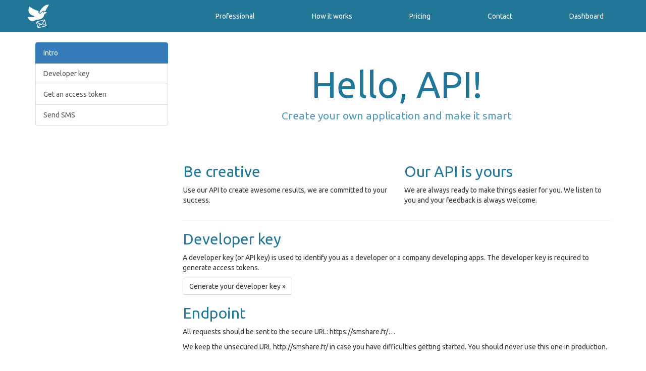

--- FILE ---
content_type: text/html;charset=UTF-8
request_url: https://prowebsms.com/doc/index.html;jsessionid=10BC37EFF6553B8343BDAF59D5CBEFD1
body_size: 6616
content:
<?xml version="1.0" encoding="UTF-8" ?>







<!DOCTYPE html>
<html lang="en">

  <head>
    <title>API documentation ⋅ smshare</title>
    
    

<meta charset="utf-8" />
<meta http-equiv="X-UA-Compatible" content="IE=edge" />
<meta name="viewport" content="width=device-width, initial-scale=1" />


<link media="screen and (min-width: 768px)" href='//fonts.googleapis.com/css?family=Ubuntu' rel='stylesheet' />

<link rel="stylesheet" href="/assets/bs3/css/bootstrap.min.css;jsessionid=CC24D5772676E863CC3312FB54922369" />
<link rel="stylesheet" href="/assets/bs3/css/main.css;jsessionid=CC24D5772676E863CC3312FB54922369"          />

<!-- HTML5 Shim and Respond.js IE8 support of HTML5 elements and media queries -->
<!-- WARNING: Respond.js doesn't work if you view the page via file:// -->
<!--[if lt IE 9]>
  <script src="https://oss.maxcdn.com/html5shiv/3.7.2/html5shiv.min.js"></script>
  <script src="https://oss.maxcdn.com/respond/1.4.2/respond.min.js"></script>
<![endif]-->

<!-- Fav and touch icons -->

                               <link rel="shortcut icon" href="/assets/ico/favicon.ico;jsessionid=CC24D5772676E863CC3312FB54922369">

<style>
h1, h2, h3, legend{
  color: #279;
}
</style>
    <link rel="stylesheet" href="/assets/bs3/css/offcanvas.css;jsessionid=CC24D5772676E863CC3312FB54922369" />
    
    <style>
    
      h2{
        color: #279;
      }
     
      @media (max-width: 767px){
        .container form.well{
          border-radius: 0;
        }
      }
    </style>
    
  </head>
  
  <body>

    





<!-- Static navbar -->
<div class="navbar of mainmenu navbar-default navbar-static-top" role="navigation">

  <div class="container">
  
    <div class="navbar-header">
        <button type="button" class="navbar-toggle collapsed" data-toggle="collapse" data-target=".navbar-collapse">
            <span class="sr-only">Toggle main menu navigation</span>
            <img alt="" src="/assets/bs3/img/nav-icon.png;jsessionid=CC24D5772676E863CC3312FB54922369" />
        </button>
        <a class="navbar-brand" href="/index.html;jsessionid=CC24D5772676E863CC3312FB54922369" style="padding: 0; padding-top: 2px;">
            <img class="logo" src='/assets/bs3/img/icon_73x82_white.png;jsessionid=CC24D5772676E863CC3312FB54922369' alt="smshare.fr" title="" />
        </a>
    </div>
    
    <div class="navbar-collapse collapse" style="height: 1px;">
       
      <ul class="nav navbar-nav navbar-right">
      
        <li>
           <a href="/professional/index.html;jsessionid=CC24D5772676E863CC3312FB54922369">Professional</a>
        </li>
        <li>
           <a href="/how-it-works/index.html;jsessionid=CC24D5772676E863CC3312FB54922369">How it works</a>
        </li>
        
        <li>
          <a href="/pricing;jsessionid=CC24D5772676E863CC3312FB54922369">Pricing</a>
        </li>
      
        <li class="">
          <a href="/contact;jsessionid=CC24D5772676E863CC3312FB54922369">Contact</a>
        </li>
        
        <li class="last">
          <a href="/dashboard/composer;jsessionid=CC24D5772676E863CC3312FB54922369">Dashboard</a>
        </li>
        
      </ul>
    </div><!--/.nav-collapse -->
    
  </div>
</div>

    








<style>
code {
    color: #25B7C7;
    background-color: #F3F3F3;
}
.panel h2{
    color: white;
}
</style>

<div class="container">
    
    <div class="row row-offcanvas row-offcanvas-left">

        <div class="col-xs-6 col-sm-3 sidebar-offcanvas" id="sidebar">
          <div class="list-group">
            <a href="#intro"         class="list-group-item active">Intro</a>
            <a href="#developer-key" class="list-group-item">Developer key</a>
            <a href="#access-token"  class="list-group-item">Get an access token</a>
            <a href="#send-sms"      class="list-group-item">Send SMS</a>
          </div>
        </div><!--/.sidebar-offcanvas-->
        
        <div id="intro" class="col-xs-12 col-sm-9">
          <p class="pull-left visible-xs">
            <button type="button" class="btn btn-primary btn-xs" data-toggle="offcanvas">+</button>
          </p>
          <div class="jumbotron">
            <h1>Hello, API!</h1>
            <p>Create your own application and make it smart</p>
          </div>
          <div class="row">
            <div class="col-xs-6 col-lg-6">
              <h2>Be creative</h2>
              <p>Use our API to create awesome results, we are committed to your success.</p>
<!--               <p><a class="btn btn-default" href="#" role="button">View details »</a></p> -->
            </div><!--/.col-xs-6.col-lg-4-->
            <div class="col-xs-6 col-lg-6">
              <h2>Our API is yours</h2>
              <p>We are always ready to make things easier for you. We listen to you and your feedback is always welcome.</p>
<!--               <p><a class="btn btn-default" href="#" role="button">View details »</a></p> -->
            </div><!--/.col-xs-6.col-lg-4-->
            
          </div><!--/row-->
        </div><!--/.col-xs-12.col-sm-9-->
        
        
        <div id="developer-key" class="col-xs-12 col-sm-9">
          <div class="row">
            <div class="col-xs-12 col-lg-12 col-sm-offset-4">
              <hr />
              <h2>Developer key</h2>
              <p>A developer key (or API key) is used to identify you as a developer or a company developing apps. The developer key is required to generate access tokens.</p>
              <p><a class="btn btn-default" href="/account/developer/index.html;jsessionid=CC24D5772676E863CC3312FB54922369" role="button">Generate your developer key »</a></p>
              
              <h2>Endpoint</h2>
              <p>All requests should be sent to the secure URL: https://smshare.fr/…</p>
              <p>We keep the unsecured URL http://smshare.fr/ in case you have difficulties getting started. You should never use this one in production.</p>
            </div><!--/.col-xs-6.col-lg-4-->
            
          </div><!--/row-->
        </div><!--/.col-xs-12.col-sm-9-->
        
        
        <div id="access-token" class="col-xs-12 col-sm-9">
          <div class="row">
            <div class="col-xs-12 col-lg-12 col-sm-offset-4">
              <hr />
              
              <div class="panel panel-primary">
                  <div class="panel-heading"><h2>Get an access token</h2></div>
                  <div class="panel-body">
                  
                  
                      <p>Each API call must be accompanied with the access token.</p>
                      <p>To generate access token, you need the login and password of the user owning the Android device.</p>
                      <p>Keep this access token secure. Save it and use it for all your requests.</p>
                      
                      <h3>URL</h3>            
                      <p>/api/v2/access-token</p>
                      
                      <h3>Method</h3>            
                      <p>POST</p>
                      
                      <h3>URL Params</h3>            
                      <p>None</p>
                      
                      <h3>Data Params</h3>            
                      <p>Send a request body containing the following fields:</p>
                      <ul>
                        <li>login</li>
                        <li>password</li>
                        <li>apiKey</li>
                        <li>appName</li>
                      </ul>
                      
                      <h3>Success Response</h3>            
                      <ul>
                        <li>Code: 200 OK</li>
                        <li>Body: <code>{"accessToken" : "123abc…"}</code></li>
                      </ul>
                      
                      <h3>Error Response</h3>            
                      <ul>
                        <li>Code: 400 BAD REQUEST</li>
                      </ul>
                      
                      <h3>Examples</h3>
                      <ul class="nav nav-tabs" style="margin-bottom: 15px;">
                        <li data-toggle="tab" role="presentation"  id="http-tab" class="active"><a href="#http">Raw HTTP</a></li>
                        <li data-toggle="tab" role="presentation"  id="php-tab"                ><a href="#php">PHP</a></li>
                        <li data-toggle="tab" role="presentation"  id="js-tab"                 ><a href="#js">Javascript</a></li>
                      </ul>
                      
                      <!-- Tab panes -->
                      <div class="tab-content">
                        <div role="tabpanel" class="tab-pane active" id="http">
                        
                            <h4>Request headers</h4>
<pre>
Content-Type: application/json
</pre>

                            <h4>Request body</h4>
<pre>
{
    "login"   : "john",
    "password": "kerry",
    "apiKey"  : "7d861ea2-ae25-4a38-b6ba-9214df02529b",
    "appName" : "myapp"
}
</pre>


                            <h4>Response body</h4>
<pre>
{
    token: "ae889ef6-586e-4e85-987d-462c90e450a5"
}
</pre>

                        </div>
                        <div role="tabpanel" class="tab-pane" id="php">
<pre>
$postData = json_encode(array(
    'login'    => "james",
    'password' => "pass1234",
    'apiKey'   => "7d861ea2-ae25-4a38-b6ba-9214df02529b",
    'appName'  => "myapp"
));

$ch = curl_init("https://smshare.fr/api/v2/access-token");
curl_setopt($ch, CURLOPT_CUSTOMREQUEST, "POST");
curl_setopt($ch, CURLOPT_POSTFIELDS, $postData);
curl_setopt($ch, CURLOPT_RETURNTRANSFER, true);

curl_setopt($ch, CURLOPT_HTTPHEADER, array('Content-Type: application/json'));
 
$reply = curl_exec($ch);

error_log("status code: " . curl_getinfo($ch, CURLINFO_HTTP_CODE));
error_log(curl_error($ch));    //error
error_log($reply);             //success

curl_close($ch);
</pre>
                        </div>
                        <div role="tabpanel" class="tab-pane" id="js">Javascript code example will soon be available</div>
                      </div>
                    
                  </div>
              </div>
              
                    
            </div>
            
          </div>
        </div>
        
        
        <div id="send-sms" class="col-xs-12 col-sm-9">
          <div class="row">
            <div class="col-xs-12 col-lg-12 col-sm-offset-4">
              
              <div class="panel panel-primary">
                  <div class="panel-heading"><h2>Send SMS</h2></div>
                  <div class="panel-body">
                      <p>Send one or multiple SMS?</p> 
                      
                      <p>If you are sending the same text to multiple destinations, your request should contain one SMS with comma separated destionations.</p>
                      <p>In the other hand, if you are sending bulk SMS where SMS bodies are not the same, then your request should contain SMS list</p>
                      
                      <h3>URL</h3>            
                      <p>/api/v2/sms/bulk</p>
                      
                      <h3>Method</h3>            
                      <p>POST</p>
                      
                      <h3>URL Params</h3>            
                      <p>None</p>
                      
                      <h3>Data Params</h3>            
                      <p>Send a request body containing the following fields:</p>
                      <ul>
                        <li>accessToken: <code>String</code></li>
                        <li>gateway: <code>String</code> gateway uuid</li>
                        <li>
                            smsBeans: <code>Array</code> Each smsBean has the following fields:
                            <ul>
                                <li>destination (required)</li>
                                <li>message (required)</li>
                                <li>
                                    scheduleTimestamp (optional): Send SMS at future date in milliseconds since epoch
                                    (Epoch is number of seconds that have elapsed since January 1, 1970 (midnight UTC/GMT).
                                    <blockquote>
                                      Example: 
                                      <p>To send SMS at Sat, 10 Oct 2099 14:55:43 GMT ; use: 4095327343000</p>
                                    </blockquote>
                                </li>
                                <li>gti (optional): Gateway Template ID. In India for example where DLT ID is required, you can put the template ID, for example: 1234ABCD...</li>
                            </ul>
                        </li>
                      </ul>
                      
                      <h3>Success Response</h3>            
                      <ul>
                        <li>Code: 201 CREATED</li>
                      </ul>
                      
                      <h3>Error Response</h3>            
                      <ul>
                        <li>Code: 401 UNAUTHORIZED</li>
                      </ul>
                      
                      <h3>Examples</h3>
                      <ul class="nav nav-tabs" style="margin-bottom: 15px;">
                        <li data-toggle="tab" role="presentation" class="active"><a href="#send-sms-http">Raw HTTP</a></li>
                        <li data-toggle="tab" role="presentation"               ><a href="#send-sms-php">PHP</a></li>
                        <li data-toggle="tab" role="presentation"               ><a href="#send-sms-js">Javascript</a></li>
                      </ul>
                      
                      <!-- Tab panes -->
                      <div class="tab-content">
                        <div role="tabpanel" class="tab-pane active" id="send-sms-http">
                        
                            <h4>Request headers</h4>
<pre>
Content-Type: application/json
</pre>

                    <h4>Request body</h4>
<pre>
{
    "accessToken":"14c00ab9-ff0b-481a-a331-6129fc3b1d7a",
    "gateway":"999999-ff0b-481a-a331-44444",
    "smsBeans"   :[
        {
            "destination": "12334566",
            "message"    : "Hello world!"
        }
    ]
}
</pre>

                        </div>
                        <div role="tabpanel" class="tab-pane" id="send-sms-php">
<pre>
$sms = array('destination' => '0617841532', 'message' => 'Hello world');

$postData = json_encode(array(
    'accessToken' => "9c2c7523-5285-44db-895d-7ce82997af78",
    'smsBeans'    => array($sms)
));

$ch = curl_init("https://smshare.fr/api/v2/sms/bulk");
curl_setopt($ch, CURLOPT_CUSTOMREQUEST, "POST");
curl_setopt($ch, CURLOPT_POSTFIELDS, $postData);
curl_setopt($ch, CURLOPT_RETURNTRANSFER, true);

curl_setopt($ch, CURLOPT_HTTPHEADER, array('Content-Type: application/json'));
 
$reply = curl_exec($ch);

error_log("status code: " . curl_getinfo($ch, CURLINFO_HTTP_CODE));
error_log(curl_error($ch));    //error
error_log($reply);             //success

curl_close($ch);
</pre>
                        </div>
                        <div role="tabpanel" class="tab-pane" id="send-sms-js">Javascript code example will soon be available</div>
                      </div>
                  </div>
              </div>
              
              
                  
            </div>
            
          </div>
        </div>
        
        
        
      </div>
      
      
      

</div> <!-- /container -->
    
	<script src="https://ajax.googleapis.com/ajax/libs/jquery/1.11.1/jquery.min.js"></script>
	<script src="/assets/bs3/js/bootstrap.min.js;jsessionid=CC24D5772676E863CC3312FB54922369"></script>
	<script src="/assets/bs3/js/offcanvas.js;jsessionid=CC24D5772676E863CC3312FB54922369"></script>
    
    <script>
    $(function(){
//         $('#php-tab a, #js-tab a').click(function (e) {
        $('li[data-toggle=tab] a').click(function (e) {
            e.preventDefault()
            $(this).tab('show')
          }) 
    });
    </script>
    
	



<!-- IE10 viewport hack for Surface/desktop Windows 8 bug -->
<!-- TODO -->
<!--     <script src="../../assets/js/ie10-viewport-bug-workaround.js"></script> -->



<!-- Hotjar Tracking Code for smshare.fr -->
<script>
    $(function(){
        (function(h,o,t,j,a,r){
            h.hj=h.hj||function(){(h.hj.q=h.hj.q||[]).push(arguments)};
            h._hjSettings={hjid:474890,hjsv:5};
            a=o.getElementsByTagName('head')[0];
            r=o.createElement('script');r.async=1;
            r.src=t+h._hjSettings.hjid+j+h._hjSettings.hjsv;
            a.appendChild(r);
        })(window,document,'//static.hotjar.com/c/hotjar-','.js?sv=');
    });
</script>
	
    
    

<div style="margin-top: 55px;">
    












<style>
    @media (min-width: 992px) {
        .footer-links-rwd{
            text-align: right;
        }
    }
    
    @media (max-width: 991px) {
        .footer-links-rwd{
            margin-top: 22px;
        }
    }
    
    
    
    footer{
        font-size: 11pt; 
        line-height: 1.5em;
        font-family: ubuntu;
        
/*         background-color: #F9F9F9;  */
        background-color: #F5F5F5; 
    }
    
    footer h3{
        text-transform: uppercase;
    }
    
    footer ul{
        padding-left: 0;
        margin-left: 0;
        
    }
    footer li{
        padding-left: 0;
        margin-left: 0;
        list-style: none;
        border-bottom: 1px solid #EFEFEF;
    }
    
    footer footer{
        font-size: 10pt;
        line-height: 1em;
    }
    
    footer footer ul{
        margin-bottom: 10px;    
    }
    
    footer li.active {
        text-decoration: underline;
    }
</style>


<footer class="container-fluid" style="padding-top: 55px; padding-bottom: 11px;">

    <div class="container" style="font-size: 14px;">
        <div class="col-md-4">
            <p class="text-center">
                <a class="" href="/index.html" style="padding: 0; padding-top: 2px;">
                    <img class="logo" src="/assets/bs3/img/logo-bleu.png" alt="smshare.fr" title="">
                </a>
            </p>
            <p class="text-justify">
            Android Powered Text Messaging for Businesses and Entrepreneurs. The most affordable SMS solution in the world. 
            <b>ProWebSms</b>, formerly known smshare, is usually pronounced <b>Prowess</b> in everyday use
            </p>
        </div>
        <div class="col-md-3">
            <h3>Products</h3>    
            <ul>

                <li><a href="/blog/downloads/app;jsessionid=CC24D5772676E863CC3312FB54922369">smshare app for Android</a></li>
                <li><a href="/blog/relays">smshare expansion relay apps</a></li>
                <li><a href="https://chrome.google.com/webstore/detail/smshare-%E2%98%85-sms-and-social/gekclchmklphlpfpfidekjgpihahlamg?hl=en">smshare extension for Chrome</a></li>
                <li><a href="https://www.prowebtec.com/sms">smshare extensions for Opencart</a></li>
                <li><a href="https://www.prowebtec.com/sms/smshare-for-prestashop">smshare extension for Prestashop</a></li>
                <li><a href="https://apps.shopify.com/smshare">smshare app for Shopify</a></li>
                <li><a href="https://apps.sapo.vn/prowebsms">smshare app for Sapo</a></li>
            </ul>
        </div>
        
        <div class="col-md-3">
            <h3>Latest news - Blog</h3>
            <ul>
                <li><a href="/blog/opencart/use-smartphone-or-gateway-created-in-your-prowebsms-dashboard/index.html">✦ How to send SMS from Opencart using a specific smartphone or SMS gateway created in your ProWebSms dashboard</a></li>
                <li><a href="/blog/shopify/send-sms-on-registration/index.html">✦ Shopify: Send SMS on registration</a></li>
                <li><a href="/blog/opencart/setup-sms-gateway/index.html">✦ How to setup any SMS gateway</a></li>
                <li><a href="/blog/opencart/faq/index.html">✦ SMS Module for Opencart FAQ</a></li>
                <li><a href="/blog/app/faq/index.html">✦ ProWebSms app for Android FAQ</a></li>
                <li><a href="/blog/expansion-relay-app/changelog/index.html">✦ Expansion relay app Release Note</a></li>
                <li><a href="/blog/app/changelog/index.html">✦ ProWebSms app for Android Release Note</a></li>
            </ul>
        </div>
        
        <div class="col-md-2">
            <h3>Information</h3>
            <ul>
                <li class="active"><a href='/doc/index.html;jsessionid=CC24D5772676E863CC3312FB54922369'>Developer</a></li>
                <li><a href='/term.html;jsessionid=CC24D5772676E863CC3312FB54922369'>Terms</a></li>
                <li><a href='/privacy.html;jsessionid=CC24D5772676E863CC3312FB54922369'>Privacy / GDPR</a></li>
            </ul>
        </div>
    </div>
    

    <footer>
      
      <div class="container">
          
          <hr />
          
          
              



<div class="row">
    <div class="span6 col-md-6 social">

      

                
      <!-- Placez cette balise où vous souhaitez faire apparaître le gadget Bouton +1. -->
      <div class="g-plusone" data-size="medium" data-href="http://smshare.fr"></div>
      
      
      
      <a href="https://twitter.com/smshare" class="twitter-follow-button">Follow @smshare</a>
      <script>!function(d,s,id){var js,fjs=d.getElementsByTagName(s)[0],p=/^http:/.test(d.location)?'http':'https';if(!d.getElementById(id)){js=d.createElement(s);js.id=id;js.src=p+'://platform.twitter.com/widgets.js';fjs.parentNode.insertBefore(js,fjs);}}(document, 'script', 'twitter-wjs');</script>
      
    </div>
    
    
    <div class="span6 col-md-6 social tv-fb" >
      <div id="fb-root"></div>
      <script>(function(d, s, id) {
        var js, fjs = d.getElementsByTagName(s)[0];
        if (d.getElementById(id)) return;
        js = d.createElement(s); js.id = id;
        js.src = "//connect.facebook.net/en_US/all.js#xfbml=1&appId=467445386665702";
        fjs.parentNode.insertBefore(js, fjs);
      }(document, 'script', 'facebook-jssdk'));</script>
      
      <div class="fb-like" data-href="https://www.facebook.com/smshare.fr" data-send="true" data-layout="button_count" data-width="450" data-show-faces="false"></div>
    </div>
    
</div>
          
          
          <div class='row'>
          
            <div class="col-md-5 col-md-push-0 col-sm-9 col-sm-push-3 col-xs-12" style="padding-top: 30px;">

                
                
                <span>© ProWebSms 2010 — 2025 ♥ Made with love in <a href="http://paris.technovergence.fr/">Paris</a>.</span>
            </div>
            
          </div>
          
      </div>
    </footer>
    
</footer>



<!--Start of Tawk.to Script-->
<script type="text/javascript">
var Tawk_API=Tawk_API||{}, Tawk_LoadStart=new Date();
(function(){
var s1=document.createElement("script"),s0=document.getElementsByTagName("script")[0];
s1.async=true;
s1.src='https://embed.tawk.to/56d017323e59fdae59cc2d47/default';
s1.charset='UTF-8';
s1.setAttribute('crossorigin','*');
s0.parentNode.insertBefore(s1,s0);
})();
</script>
<!--End of Tawk.to Script-->
<script type="text/javascript">
    var _iub = _iub || [];
    _iub.csConfiguration = {"lang":"en","siteId":9341,"countryDetection":true,"consentOnContinuedBrowsing":false,"cookiePolicyId":327825,"cookiePolicyUrl":"https://www.prowebsms.com/privacy.html", "banner":{ "position":"float-top-center","rejectButtonColor":"#0073CE","rejectButtonCaptionColor":"white","textColor":"black","backgroundColor":"white","acceptButtonDisplay":true,"acceptButtonColor":"#0073CE","acceptButtonCaptionColor":"white","customizeButtonDisplay":true,"customizeButtonColor":"#DADADA","customizeButtonCaptionColor":"#4D4D4D" }};
</script>
<script type="text/javascript" src="//cdn.iubenda.com/cs/iubenda_cs.js" charset="UTF-8" async></script>
</div>
</body>
</html>